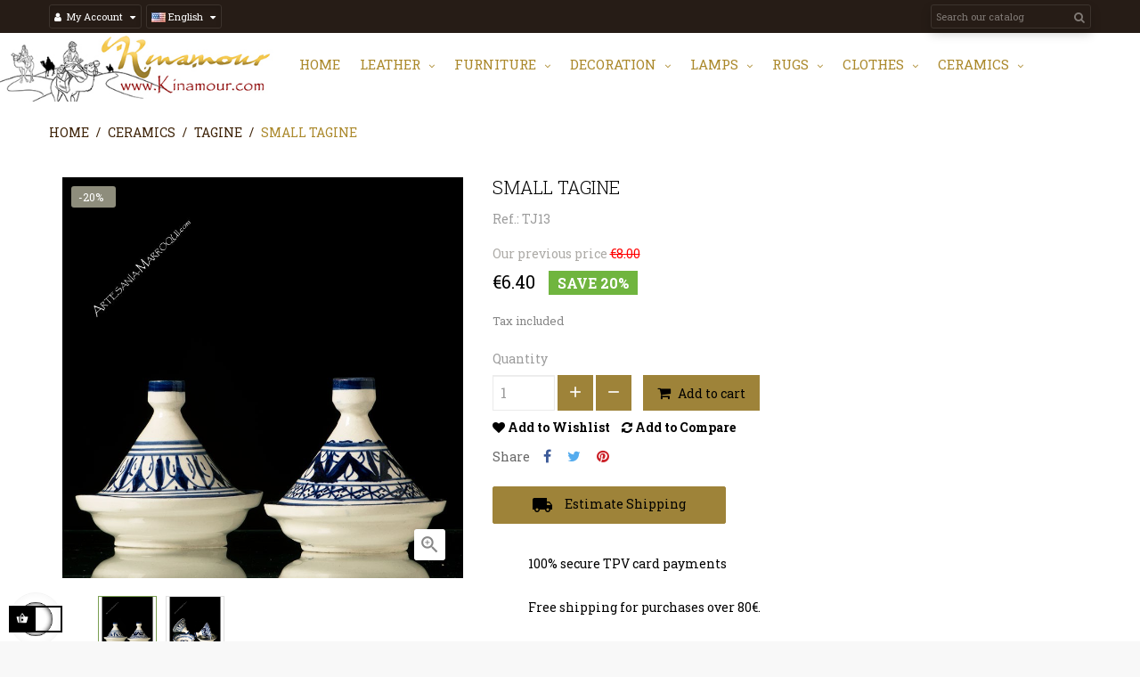

--- FILE ---
content_type: text/html; charset=utf-8
request_url: https://artesania-marroqui.com/en/tagine/6914-small-tagine.html
body_size: 17352
content:
<!doctype html>
<html lang="en"  class="default" >

  <head>
    
      
  <meta charset="utf-8">


  <meta http-equiv="x-ua-compatible" content="ie=edge">



  <link rel="canonical" href="https://artesania-marroqui.com/en/tagine/6914-small-tagine.html">

  <title>Small Tagine | kinamour.com</title>
  <meta name="description" content="Do you want to buy a mini tajine? We offer the  Tajine Mini for sale in our online store">
  <meta name="keywords" content="">
      
          <link rel="alternate" href="https://artesania-marroqui.com/es/tajines/6914-tajine-decorativo-pequeno.html" hreflang="es">
          <link rel="alternate" href="https://artesania-marroqui.com/en/tagine/6914-small-tagine.html" hreflang="en-US">
          <link rel="alternate" href="https://artesania-marroqui.com/fr/tajines/6914-tajine-decoratif-petit.html" hreflang="fr-FR">
      



  <meta name="viewport" content="width=device-width, initial-scale=1">



  <link rel="icon" type="image/vnd.microsoft.icon" href="https://artesania-marroqui.com/img/favicon.ico?1635420318">
  <link rel="shortcut icon" type="image/x-icon" href="https://artesania-marroqui.com/img/favicon.ico?1635420318">


  

    <link rel="stylesheet" href="https://artesania-marroqui.com/themes/leo_wine_store/assets/cache/theme-b5e9a6155.css" type="text/css" media="all">



    


  

  <script type="text/javascript">
        var LEO_COOKIE_THEME = "LEO_WINE_STORE_PANEL_CONFIG";
        var add_cart_error = "An error occurred while processing your request. Please try again";
        var buttoncompare_title_add = "Add to Compare";
        var buttoncompare_title_remove = "Remove from Compare";
        var buttonwishlist_title_add = "Add to Wishlist";
        var buttonwishlist_title_remove = "Remove from WishList";
        var comparator_max_item = 3;
        var compared_products = [];
        var enable_dropdown_defaultcart = 1;
        var enable_flycart_effect = 1;
        var enable_notification = 1;
        var error_l = "error l";
        var height_cart_item = "158";
        var isLogged = false;
        var leo_token = "377440e136c934839f5b74c8fa16a029";
        var lf_is_gen_rtl = false;
        var number_cartitem_display = 3;
        var prestashop = {"cart":{"products":[],"totals":{"total":{"type":"total","label":"Total","amount":0,"value":"\u20ac0.00"},"total_including_tax":{"type":"total","label":"Total (tax incl.)","amount":0,"value":"\u20ac0.00"},"total_excluding_tax":{"type":"total","label":"Total (tax excl.)","amount":0,"value":"\u20ac0.00"}},"subtotals":{"products":{"type":"products","label":"Subtotal","amount":0,"value":"\u20ac0.00"},"discounts":null,"shipping":{"type":"shipping","label":"Shipping","amount":0,"value":""},"tax":null},"products_count":0,"summary_string":"0 items","vouchers":{"allowed":1,"added":[]},"discounts":[{"id_cart_rule":"1","id_customer":"0","date_from":"2021-04-14 12:00:00","date_to":"2090-05-14 12:00:00","description":"Portes gratis para pen\u00ednsula y Portugal en pedidos superiores al 80\u20ac","quantity":"98799","quantity_per_user":"1000","priority":"1","partial_use":"1","code":"","minimum_amount":"80.000000","minimum_amount_tax":"1","minimum_amount_currency":"1","minimum_amount_shipping":"0","country_restriction":"1","carrier_restriction":"0","group_restriction":"0","cart_rule_restriction":"1","product_restriction":"0","shop_restriction":"0","free_shipping":"1","reduction_percent":"0.00","reduction_amount":"0.000000","reduction_tax":"0","reduction_currency":"1","reduction_product":"0","reduction_exclude_special":"0","gift_product":"0","gift_product_attribute":"0","highlight":"1","active":"1","date_add":"2021-04-14 12:09:44","date_upd":"2026-01-21 16:18:03","id_lang":"2","name":"Portes gratis","quantity_for_user":993}],"minimalPurchase":0,"minimalPurchaseRequired":""},"currency":{"name":"Euro","iso_code":"EUR","iso_code_num":"978","sign":"\u20ac"},"customer":{"lastname":null,"firstname":null,"email":null,"birthday":null,"newsletter":null,"newsletter_date_add":null,"optin":null,"website":null,"company":null,"siret":null,"ape":null,"is_logged":false,"gender":{"type":null,"name":null},"addresses":[]},"language":{"name":"English","iso_code":"en","locale":"en-US","language_code":"en-US","is_rtl":"0","date_format_lite":"Y-m-d","date_format_full":"Y-m-d H:i:s","id":2},"page":{"title":"","canonical":null,"meta":{"title":"Small Tagine | kinamour.com","description":"Do you want to buy a mini tajine? We offer the  Tajine Mini for sale in our online store","keywords":"","robots":"index"},"page_name":"product","body_classes":{"lang-en":true,"lang-rtl":false,"country-ES":true,"currency-EUR":true,"layout-full-width":true,"page-product":true,"tax-display-enabled":true,"product-id-6914":true,"product-Small Tagine":true,"product-id-category-956":true,"product-id-manufacturer-3":true,"product-id-supplier-0":true,"product-available-for-order":true},"admin_notifications":[]},"shop":{"name":"Kinamour","logo":"https:\/\/artesania-marroqui.com\/img\/dinan-logo-1598429907.jpg","stores_icon":"https:\/\/artesania-marroqui.com\/img\/logo_stores.png","favicon":"https:\/\/artesania-marroqui.com\/img\/favicon.ico"},"urls":{"base_url":"https:\/\/artesania-marroqui.com\/","current_url":"https:\/\/artesania-marroqui.com\/en\/tagine\/6914-small-tagine.html","shop_domain_url":"https:\/\/artesania-marroqui.com","img_ps_url":"https:\/\/artesania-marroqui.com\/img\/","img_cat_url":"https:\/\/artesania-marroqui.com\/img\/c\/","img_lang_url":"https:\/\/artesania-marroqui.com\/img\/l\/","img_prod_url":"https:\/\/artesania-marroqui.com\/img\/p\/","img_manu_url":"https:\/\/artesania-marroqui.com\/img\/m\/","img_sup_url":"https:\/\/artesania-marroqui.com\/img\/su\/","img_ship_url":"https:\/\/artesania-marroqui.com\/img\/s\/","img_store_url":"https:\/\/artesania-marroqui.com\/img\/st\/","img_col_url":"https:\/\/artesania-marroqui.com\/img\/co\/","img_url":"https:\/\/artesania-marroqui.com\/themes\/leo_wine_store\/assets\/img\/","css_url":"https:\/\/artesania-marroqui.com\/themes\/leo_wine_store\/assets\/css\/","js_url":"https:\/\/artesania-marroqui.com\/themes\/leo_wine_store\/assets\/js\/","pic_url":"https:\/\/artesania-marroqui.com\/upload\/","pages":{"address":"https:\/\/artesania-marroqui.com\/en\/direccion","addresses":"https:\/\/artesania-marroqui.com\/en\/direcciones","authentication":"https:\/\/artesania-marroqui.com\/en\/iniciar-sesion","cart":"https:\/\/artesania-marroqui.com\/en\/carrito","category":"https:\/\/artesania-marroqui.com\/en\/index.php?controller=category","cms":"https:\/\/artesania-marroqui.com\/en\/index.php?controller=cms","contact":"https:\/\/artesania-marroqui.com\/en\/contactenos","discount":"https:\/\/artesania-marroqui.com\/en\/descuento","guest_tracking":"https:\/\/artesania-marroqui.com\/en\/seguimiento-pedido-invitado","history":"https:\/\/artesania-marroqui.com\/en\/historial-compra","identity":"https:\/\/artesania-marroqui.com\/en\/datos-personales","index":"https:\/\/artesania-marroqui.com\/en\/","my_account":"https:\/\/artesania-marroqui.com\/en\/mi-cuenta","order_confirmation":"https:\/\/artesania-marroqui.com\/en\/confirmacion-pedido","order_detail":"https:\/\/artesania-marroqui.com\/en\/index.php?controller=order-detail","order_follow":"https:\/\/artesania-marroqui.com\/en\/seguimiento-pedido","order":"https:\/\/artesania-marroqui.com\/en\/pedido","order_return":"https:\/\/artesania-marroqui.com\/en\/index.php?controller=order-return","order_slip":"https:\/\/artesania-marroqui.com\/en\/facturas-abono","pagenotfound":"https:\/\/artesania-marroqui.com\/en\/pagina-no-encontrada","password":"https:\/\/artesania-marroqui.com\/en\/recuperar-contrase\u00f1a","pdf_invoice":"https:\/\/artesania-marroqui.com\/en\/index.php?controller=pdf-invoice","pdf_order_return":"https:\/\/artesania-marroqui.com\/en\/index.php?controller=pdf-order-return","pdf_order_slip":"https:\/\/artesania-marroqui.com\/en\/index.php?controller=pdf-order-slip","prices_drop":"https:\/\/artesania-marroqui.com\/en\/productos-rebajados","product":"https:\/\/artesania-marroqui.com\/en\/index.php?controller=product","search":"https:\/\/artesania-marroqui.com\/en\/busqueda","sitemap":"https:\/\/artesania-marroqui.com\/en\/mapa del sitio","stores":"https:\/\/artesania-marroqui.com\/en\/tiendas","supplier":"https:\/\/artesania-marroqui.com\/en\/proveedor","register":"https:\/\/artesania-marroqui.com\/en\/iniciar-sesion?create_account=1","order_login":"https:\/\/artesania-marroqui.com\/en\/pedido?login=1"},"alternative_langs":{"es":"https:\/\/artesania-marroqui.com\/es\/tajines\/6914-tajine-decorativo-pequeno.html","en-US":"https:\/\/artesania-marroqui.com\/en\/tagine\/6914-small-tagine.html","fr-FR":"https:\/\/artesania-marroqui.com\/fr\/tajines\/6914-tajine-decoratif-petit.html"},"theme_assets":"\/themes\/leo_wine_store\/assets\/","actions":{"logout":"https:\/\/artesania-marroqui.com\/en\/?mylogout="},"no_picture_image":{"bySize":{"small_default":{"url":"https:\/\/artesania-marroqui.com\/img\/p\/en-default-small_default.jpg","width":85,"height":120},"cart_default":{"url":"https:\/\/artesania-marroqui.com\/img\/p\/en-default-cart_default.jpg","width":100,"height":141},"medium_default":{"url":"https:\/\/artesania-marroqui.com\/img\/p\/en-default-medium_default.jpg","width":450,"height":400},"home_default":{"url":"https:\/\/artesania-marroqui.com\/img\/p\/en-default-home_default.jpg","width":450,"height":400},"large_default":{"url":"https:\/\/artesania-marroqui.com\/img\/p\/en-default-large_default.jpg","width":800,"height":800}},"small":{"url":"https:\/\/artesania-marroqui.com\/img\/p\/en-default-small_default.jpg","width":85,"height":120},"medium":{"url":"https:\/\/artesania-marroqui.com\/img\/p\/en-default-medium_default.jpg","width":450,"height":400},"large":{"url":"https:\/\/artesania-marroqui.com\/img\/p\/en-default-large_default.jpg","width":800,"height":800},"legend":""}},"configuration":{"display_taxes_label":true,"display_prices_tax_incl":true,"is_catalog":false,"show_prices":true,"opt_in":{"partner":true},"quantity_discount":{"type":"discount","label":"Unit discount"},"voucher_enabled":1,"return_enabled":0},"field_required":[],"breadcrumb":{"links":[{"title":"Home","url":"https:\/\/artesania-marroqui.com\/en\/"},{"title":"Ceramics","url":"https:\/\/artesania-marroqui.com\/en\/527-ceramics"},{"title":"Tagine","url":"https:\/\/artesania-marroqui.com\/en\/956-tagine"},{"title":"Small Tagine","url":"https:\/\/artesania-marroqui.com\/en\/tagine\/6914-small-tagine.html"}],"count":4},"link":{"protocol_link":"https:\/\/","protocol_content":"https:\/\/"},"time":1769204503,"static_token":"377440e136c934839f5b74c8fa16a029","token":"b2975c44327d71d5aa604ebb32490ee6","debug":false};
        var prestashopFacebookAjaxController = "https:\/\/artesania-marroqui.com\/en\/module\/ps_facebook\/Ajax";
        var productcompare_add = "The product has been added to list compare";
        var productcompare_add_error = "An error occurred while adding. Please try again";
        var productcompare_max_item = "You cannot add more than 3 product(s) to the product comparison";
        var productcompare_remove = "The product was successfully removed from list compare";
        var productcompare_remove_error = "An error occurred while removing. Please try again";
        var productcompare_url = "https:\/\/artesania-marroqui.com\/en\/module\/leofeature\/productscompare";
        var productcompare_viewlistcompare = "View list compare";
        var psemailsubscription_subscription = "https:\/\/artesania-marroqui.com\/en\/module\/ps_emailsubscription\/subscription";
        var psr_icon_color = "#AB892C";
        var response_text_l = "response text";
        var shipping_load_state_province = "https:\/\/artesania-marroqui.com\/en\/shipping-calculating?ajax=1&action=LoadStates";
        var shipping_rete_calculate = "https:\/\/artesania-marroqui.com\/en\/shipping-calculating?ajax=1&action=CalculateShipping";
        var show_popup = 0;
        var status_code_l = "status code";
        var type_dropdown_defaultcart = "dropdown";
        var type_flycart_effect = "fade";
        var url_leoproductattribute = "https:\/\/artesania-marroqui.com\/en\/module\/leofeature\/LeoProductAttribute";
        var width_cart_item = "270";
        var wishlist_add = "The product was successfully added to your wishlist";
        var wishlist_cancel_txt = "Cancel";
        var wishlist_confirm_del_txt = "Delete selected item?";
        var wishlist_del_default_txt = "Cannot delete default wishlist";
        var wishlist_email_txt = "Email";
        var wishlist_loggin_required = "You must be logged in to manage your wishlist";
        var wishlist_ok_txt = "Ok";
        var wishlist_quantity_required = "You must enter a quantity";
        var wishlist_remove = "The product was successfully removed from your wishlist";
        var wishlist_reset_txt = "Reset";
        var wishlist_send_txt = "Send";
        var wishlist_send_wishlist_txt = "Send wishlist";
        var wishlist_url = "https:\/\/artesania-marroqui.com\/en\/module\/leofeature\/mywishlist";
        var wishlist_viewwishlist = "View your wishlist";
      </script>
<script type="text/javascript">
	var choosefile_text = "Choose file";
	var turnoff_popup_text = "Do not show this popup again";

	var size_item_quickview = 112;
	var style_scroll_quickview = 'vertical';
	
	var size_item_page = 112;
	var style_scroll_page = 'vertical';
	
	var size_item_quickview_attr = 85;	
	var style_scroll_quickview_attr = 'vertical';
	
	var size_item_popup = 150;
	var style_scroll_popup = 'vertical';
</script>


  <script async src="https://www.googletagmanager.com/gtag/js?id=G-V1JPZ24ZEG"></script>
<script>
  window.dataLayer = window.dataLayer || [];
  function gtag(){dataLayer.push(arguments);}
  gtag('js', new Date());
  gtag(
    'config',
    'G-V1JPZ24ZEG',
    {
      'debug_mode':false
                      }
  );
</script>

                <!-- Global site tag (gtag.js) - Google Analytics -->
<script src="https://www.googletagmanager.com/gtag/js?id=G-V1JPZ24ZEG" type="text/javascript"></script><script type="text/javascript"><!--//--><![CDATA[//><!--
window.dataLayer = window.dataLayer || [];
  function gtag(){dataLayer.push(arguments);}
  gtag('js', new Date());

  gtag('config', 'G-V1JPZ24ZEG');
gtag('config', 'AW-10809799824');
//--><!]]></script><!-- Google Tag Manager --><script type="text/javascript"><!--//--><![CDATA[//><!--
(function(w,d,s,l,i){w[l]=w[l]||[];w[l].push({'gtm.start':
new Date().getTime(),event:'gtm.js'});var f=d.getElementsByTagName(s)[0],
j=d.createElement(s),dl=l!='dataLayer'?'&l='+l:'';j.async=true;j.src=
'https://www.googletagmanager.com/gtm.js?id='+i+dl;f.parentNode.insertBefore(j,f);
})(window,document,'script','dataLayer','GTM-TP2L7SQ');
//--><!]]></script><!-- End Google Tag Manager -->
    <script type="text/javascript">
	
	var FancyboxI18nClose = "Close";
	var FancyboxI18nNext = "Next";
	var FancyboxI18nPrev = "Previous";
	var current_link = "http://artesania-marroqui.com/en/";		
	var currentURL = window.location;
	currentURL = String(currentURL);
	currentURL = currentURL.replace("https://","").replace("http://","").replace("www.","").replace( /#\w*/, "" );
	current_link = current_link.replace("https://","").replace("http://","").replace("www.","");
	var text_warning_select_txt = "Please select One to remove?";
	var text_confirm_remove_txt = "Are you sure to remove footer row?";
	var close_bt_txt = "Close";
	var list_menu = [];
	var list_menu_tmp = {};
	var list_tab = [];
	var isHomeMenu = 0;
	
</script><script type="text/javascript">
	//Common vars
    var apc_link = "https://artesania-marroqui.com/en/module/advancedpopupcreator/popup";
    var apc_token = "377440e136c934839f5b74c8fa16a029";
    var apc_product = "6914";
    var apc_category = "0";
    var apc_supplier = "0";
    var apc_manufacturer = "0";
    var apc_cms = "";
    var apc_controller = "product";
</script>
<!-- @file modules\appagebuilder\views\templates\hook\header -->

<script>
	/**
	 * List functions will run when document.ready()
	 */
	var ap_list_functions = [];
	/**
	 * List functions will run when window.load()
	 */
	var ap_list_functions_loaded = [];

	/**
	 * List functions will run when document.ready() for theme
	 */

	var products_list_functions = [];
</script>


<script type='text/javascript'>
	var leoOption = {
		category_qty:1,
		product_list_image:0,
		product_one_img:1,
		productCdown: 1,
		productColor: 0,
		homeWidth: 450,
		homeheight: 400,
	}

	ap_list_functions.push(function(){
		if (typeof $.LeoCustomAjax !== "undefined" && $.isFunction($.LeoCustomAjax)) {
			var leoCustomAjax = new $.LeoCustomAjax();
			leoCustomAjax.processAjax();
		}
	});
</script>

			<script type="text/javascript">
				(window.gaDevIds=window.gaDevIds||[]).push('d6YPbH');
				(function(i,s,o,g,r,a,m){i['GoogleAnalyticsObject']=r;i[r]=i[r]||function(){
				(i[r].q=i[r].q||[]).push(arguments)},i[r].l=1*new Date();a=s.createElement(o),
				m=s.getElementsByTagName(o)[0];a.async=1;a.src=g;m.parentNode.insertBefore(a,m)
				})(window,document,'script','//www.google-analytics.com/analytics.js','ga');
				ga('create', 'G-V1JPZ24ZEG', 'auto');
				ga('require', 'ec');</script>


    
  <meta property="og:type" content="product">
  <meta property="og:url" content="https://artesania-marroqui.com/en/tagine/6914-small-tagine.html">
  <meta property="og:title" content="Small Tagine | kinamour.com">
  <meta property="og:site_name" content="Kinamour">
  <meta property="og:description" content="Do you want to buy a mini tajine? We offer the  Tajine Mini for sale in our online store">
  <meta property="og:image" content="https://artesania-marroqui.com/10023-large_default/small-tagine.jpg">
      <meta property="product:pretax_price:amount" content="6.4">
    <meta property="product:pretax_price:currency" content="EUR">
    <meta property="product:price:amount" content="6.4">
    <meta property="product:price:currency" content="EUR">
      <meta property="product:weight:value" content="0.500000">
  <meta property="product:weight:units" content="kg">
   
  </head>

  <body id="product" class="lang-en country-es currency-eur layout-full-width page-product tax-display-enabled product-id-6914 product-small-tagine product-id-category-956 product-id-manufacturer-3 product-id-supplier-0 product-available-for-order fullwidth has-breadcrumb">

    
      
    

    <main id="page">
      
              
      <header id="header">
        <div class="header-container">
          
            
  <div class="header-banner">
          <div class="container">
              <div class="inner"></div>
          </div>
        </div>



  <nav class="header-nav">
    <div class="topnav">
              <div class="inner"></div>
          </div>
    <div class="bottomnav">
              <div class="inner"><!-- @file modules\appagebuilder\views\templates\hook\ApRow -->
<div class="wrapper"
>

<div class="container">
    <div        class="row box-top-header ApRow  has-bg bg-boxed"
                            style="background: no-repeat;"        data-bg_data=" no-repeat"        >
                                            <!-- @file modules\appagebuilder\views\templates\hook\ApColumn -->
<div    class="col-xl-8 col-lg-9 col-md-9 col-sm-9 col-xs-7 col-sp-9 left-top-header ApColumn "
	    >
                    <!-- @file modules\appagebuilder\views\templates\hook\ApModule -->
<div class="userinfo-selector links dropdown js-dropdown popup-over ">
  <a href="javascript:void(0)" data-toggle="dropdown" class="popup-title" title="Account">
    <i class="icon fa fa-user"></i>
    <span class="text-title">My account</span>
    <i class="icon-arrow-down fa fa-sort-down"></i>
 </a>
  <ul class="popup-content dropdown-menu user-info">
          <li>
        <a
          class="signin dropdown-item"
          href="https://artesania-marroqui.com/en/mi-cuenta"
          title="Log in to your customer account"
          rel="nofollow"
        >
          <span>Sign in</span>
        </a>
      </li>
        <li>
      <a
        class="myacount dropdown-item"
        href="https://artesania-marroqui.com/en/mi-cuenta"
        title="My account"
        rel="nofollow"
      >
        <span>My account</span>
      </a>
    </li>
        	<li>
        <a
          class="ap-btn-wishlist dropdown-item"
          href="//artesania-marroqui.com/en/module/leofeature/mywishlist"
          title="Wishlist"
          rel="nofollow"
        >
          <span>Wishlist</span>
    		  <span class="ap-total-wishlist ap-total"></span>
        </a>
      </li>
              <li>
        <a
          class="ap-btn-compare dropdown-item"
          href="//artesania-marroqui.com/en/module/leofeature/productscompare"
          title="Compare"
          rel="nofollow"
        >
          <span>Compare</span>
    		  <span class="ap-total-compare ap-total"></span>
        </a>
      </li>
        <li>
      <a
        class="checkout dropdown-item"
        href="//artesania-marroqui.com/en/carrito?action=show"
        title="Checkout"
        rel="nofollow"
      >
        <span>Checkout</span>
      </a>
    </li>
  </ul>
</div><!-- @file modules\appagebuilder\views\templates\hook\ApModule -->
<!-- @file modules\appagebuilder\views\templates\hook\ApModule -->
<div class="language-selector-wrapper dropdown js-dropdown popup-over" id="language-selector-label">
  <a class="popup-title" href="javascript:void(0)" data-toggle="dropdown" title="Language" aria-label="Language dropdown">
    <span class="hidden-xs-up">Language:</span>
    <span>
                                      <img src="https://artesania-marroqui.com/img/l/2.jpg" alt="en" width="16" height="11" />
                                </span>
    <span class="hidden-sp">English</span>
    <i class="icon-arrow-down fa fa-sort-down"></i>
  </a>
  <ul class="dropdown-menu popup-content link language-selector" aria-labelledby="language-selector-label">
              <li >
          <a href="#" class="dropdown-item" data-iso-code="es">
            <img src="https://artesania-marroqui.com/img/l/1.jpg" alt="es" width="16" height="11" />Español
          </a>
        </li>
              <li  class="current" >
          <a href="#" class="dropdown-item" data-iso-code="en">
            <img src="https://artesania-marroqui.com/img/l/2.jpg" alt="en" width="16" height="11" />English
          </a>
        </li>
              <li >
          <a href="#" class="dropdown-item" data-iso-code="fr">
            <img src="https://artesania-marroqui.com/img/l/3.jpg" alt="fr" width="16" height="11" />Français
          </a>
        </li>
        </ul>
</div>

<script>
  document.addEventListener('DOMContentLoaded', function() {
    const currentUrl = window.location.href;
    const languageLinks = document.querySelectorAll('.language-selector a');

    function updateUrl(url, langCode) {
      const urlParts = url.split('/');
      if (urlParts[3].match(/^(es|fr|en)$/)) {
        urlParts[3] = langCode;
      } else {
        urlParts.splice(3, 0, langCode);
      }
      return urlParts.join('/');
    }

    languageLinks.forEach(link => {
      const langCode = link.getAttribute('data-iso-code');
      const newUrl = updateUrl(currentUrl, langCode);
      link.setAttribute('href', newUrl);
    });
  });
</script>

<!-- @file modules\appagebuilder\views\templates\hook\ApModule -->

    </div><!-- @file modules\appagebuilder\views\templates\hook\ApColumn -->
<div    class="col-xl-4 col-lg-3 col-md-3 col-sm-3 col-xs-5 col-sp-3 right-top-header ApColumn "
	    >
                    <!-- @file modules\appagebuilder\views\templates\hook\ApModule -->
<!-- Block search module TOP -->
<div id="search_widget" class="search-widget js-dropdown popup-over" data-search-controller-url="//artesania-marroqui.com/en/busqueda">
	<a href="javascript:void(0)" data-toggle="dropdown" class="float-xs-right hidden-lg-up popup-title">
	    <i class="fa fa-search search"></i>
	</a>
	<form method="get" action="//artesania-marroqui.com/en/busqueda" class="popup-content dropdown-menu">
		<input type="hidden" name="controller" value="search">
		<input type="text" name="s" value="" placeholder="Search our catalog" aria-label="Search">
		<button type="submit">
			<i class="fa fa-search search"></i>
		</button>
	</form>
</div>
<!-- /Block search module TOP -->

    </div>            </div>
</div>
</div>
    </div>
          </div>
  </nav>



  <div class="header-top">
          <div class="inner"><!-- @file modules\appagebuilder\views\templates\hook\ApRow -->
    <div id="form_4069186649052315"        class="row ApRow  has-bg bg-fullwidth"
                            style=""        data-bg_data=" no-repeat"        >
                                            <!-- @file modules\appagebuilder\views\templates\hook\ApColumn -->
<div    class="col-xl-3 col-lg-2-4 col-md-12 col-sm-12 col-xs-12 col-sp-12 left-bottom-header ApColumn "
	    >
                    <!-- @file modules\appagebuilder\views\templates\hook\ApImage -->
<div id="image-form_7176764157405917" class="block ApImage">
	
                            <a href="https://artesania-marroqui.com" >
                <img src="/themes/leo_wine_store/assets/img/modules/appagebuilder/images/kinamour.jpg" class="img-fluid "
                                    title=""
            alt="Artesania Marroqui"
	    style=" width:100%; 
			height:auto" />

                </a>
            	        </div>

    </div><!-- @file modules\appagebuilder\views\templates\hook\ApColumn -->
<div    class="col-xl-9 col-lg-9-6 col-md-12 col-sm-12 col-xs-12 col-sp-12 right-bottom-header ApColumn "
	    >
                    <!-- @file modules\appagebuilder\views\templates\hook\ApSlideShow -->
<div id="memgamenu-form_9208754641351408" class="ApMegamenu">
			    
                <nav data-megamenu-id="9208754641351408" class="leo-megamenu cavas_menu navbar navbar-default enable-canvas " role="navigation">
                            <!-- Brand and toggle get grouped for better mobile display -->
                            <div class="navbar-header">
                                    <button type="button" class="navbar-toggler hidden-lg-up" data-toggle="collapse" data-target=".megamenu-off-canvas-9208754641351408">
                                            <span class="sr-only">Toggle navigation</span>
                                            &#9776;
                                            <!--
                                            <span class="icon-bar"></span>
                                            <span class="icon-bar"></span>
                                            <span class="icon-bar"></span>
                                            -->
                                    </button>
                            </div>
                            <!-- Collect the nav links, forms, and other content for toggling -->
                                                        <div class="leo-top-menu collapse navbar-toggleable-md megamenu-off-canvas megamenu-off-canvas-9208754641351408"><ul class="nav navbar-nav megamenu horizontal">    <li data-menu-type="controller" class="nav-item  " >
        <a class="nav-link has-category" href="https://artesania-marroqui.com/en/" target="_self">
                            
                            <span class="menu-title">Home</span>
                                                        </a>
    </li>
<li data-menu-type="category" class="nav-item parent dropdown  aligned-fullwidth " >
    <a class="nav-link dropdown-toggle has-category" data-toggle="dropdown" href="https://artesania-marroqui.com/en/512-leather" target="_top">
                    
                    <span class="menu-title">Leather</span>
                                	
	    </a>
    <b class="caret"></b>
        <div class="dropdown-menu level1"  >
        <div class="dropdown-menu-inner">
            <div class="row">
                <div class="col-sm-12 mega-col" data-colwidth="12" data-type="menu" >
                    <div class="inner">
                        <ul>
                                                            <li data-menu-type="category" class="nav-item   mega-group" >
            <a class="nav-link" href="https://artesania-marroqui.com/en/569-leather-backpacks" target="_self">
            
                            <span class="menu-title">Leather Backpacks</span>
                                    
                    </a>

    </li>
            
                                                            <li data-menu-type="category" class="nav-item   mega-group" >
            <a class="nav-link" href="https://artesania-marroqui.com/en/533-leather-bags" target="_self">
            
                            <span class="menu-title">Leather bags</span>
                                    
                    </a>

    </li>
            
                                                            <li data-menu-type="category" class="nav-item   mega-group" >
            <a class="nav-link" href="https://artesania-marroqui.com/en/571-travel-bags" target="_self">
            
                            <span class="menu-title">Travel Bags</span>
                                    
                    </a>

    </li>
            
                                                            <li data-menu-type="category" class="nav-item   mega-group" >
            <a class="nav-link" href="https://artesania-marroqui.com/en/517-bean-bags" target="_self">
            
                            <span class="menu-title">Bean bags</span>
                                    
                    </a>

    </li>
            
                                                            <li data-menu-type="category" class="nav-item   mega-group" >
            <a class="nav-link" href="https://artesania-marroqui.com/en/572-leather-bum-bags" target="_self">
            
                            <span class="menu-title">Leather Bum Bags</span>
                                    
                    </a>

    </li>
            
                                                            <li data-menu-type="category" class="nav-item   mega-group" >
            <a class="nav-link" href="https://artesania-marroqui.com/en/1012-footwear" target="_self">
            
                            <span class="menu-title">Footwear</span>
                                    
                    </a>

    </li>
            
                                                            <li data-menu-type="category" class="nav-item   mega-group" >
            <a class="nav-link" href="https://artesania-marroqui.com/en/573-leather-belts-made-in-morocco" target="_self">
            
                            <span class="menu-title">Leather Belts Made in Morocco</span>
                                    
                    </a>

    </li>
            
                                                            <li data-menu-type="category" class="nav-item   mega-group" >
            <a class="nav-link" href="https://artesania-marroqui.com/en/976-leather-wallets" target="_self">
            
                            <span class="menu-title">Leather wallets</span>
                                    
                    </a>

    </li>
            
                                                            <li data-menu-type="category" class="nav-item   mega-group" >
            <a class="nav-link" href="https://artesania-marroqui.com/en/913-leather-bracelets" target="_self">
            
                            <span class="menu-title">Leather Bracelets</span>
                                    
                    </a>

    </li>
            
                                                    </ul>
                    </div>
                </div>
            </div>
        </div>
    </div>

</li>
<li data-menu-type="category" class="nav-item parent dropdown icon-new aligned-fullwidth " >
    <a class="nav-link dropdown-toggle has-category" data-toggle="dropdown" href="https://artesania-marroqui.com/en/518-furniture" target="_self">
                    
                    <span class="menu-title">Furniture</span>
                                	
	    </a>
    <b class="caret"></b>
        <div class="dropdown-menu level1"  >
        <div class="dropdown-menu-inner">
            <div class="row">
                <div class="col-sm-12 mega-col" data-colwidth="12" data-type="menu" >
                    <div class="inner">
                        <ul>
                                                            <li data-menu-type="category" class="nav-item   " >
            <a class="nav-link" href="https://artesania-marroqui.com/en/767-cabinet-and-sideboards" target="_self">
            
                            <span class="menu-title">Cabinet and Sideboards</span>
                                    
                    </a>

    </li>
            
                                                            <li data-menu-type="category" class="nav-item   " >
            <a class="nav-link" href="https://artesania-marroqui.com/en/567-tea-tables" target="_self">
            
                            <span class="menu-title">Tea tables</span>
                                    
                    </a>

    </li>
            
                                                            <li data-menu-type="category" class="nav-item   " >
            <a class="nav-link" href="https://artesania-marroqui.com/en/543-stools" target="_self">
            
                            <span class="menu-title">Stool</span>
                                    
                    </a>

    </li>
            
                                                            <li data-menu-type="category" class="nav-item   " >
            <a class="nav-link" href="https://artesania-marroqui.com/en/568-shelves" target="_self">
            
                            <span class="menu-title">Shelves</span>
                                    
                    </a>

    </li>
            
                                                            <li data-menu-type="category" class="nav-item   " >
            <a class="nav-link" href="https://artesania-marroqui.com/en/985-nightstand-chest-of-drawers" target="_self">
            
                            <span class="menu-title">Nightstand &amp; Chest of drawers</span>
                                    
                    </a>

    </li>
            
                                                            <li data-menu-type="category" class="nav-item   " >
            <a class="nav-link" href="https://artesania-marroqui.com/en/989-octagonal-and-round-moroccan-side-tables" target="_self">
            
                            <span class="menu-title">Octagonal and Round Moroccan side tables</span>
                                    
                    </a>

    </li>
            
                                                            <li data-menu-type="category" class="nav-item   " >
            <a class="nav-link" href="https://artesania-marroqui.com/en/988-square-and-rectangular-moroccan-side-tables" target="_self">
            
                            <span class="menu-title">Square and rectangular Moroccan side tables</span>
                                    
                    </a>

    </li>
            
                                                            <li data-menu-type="category" class="nav-item   " >
            <a class="nav-link" href="https://artesania-marroqui.com/en/1017-mosaic-tables" target="_self">
            
                            <span class="menu-title">Mosaic tables</span>
                                    
                    </a>

    </li>
            
                                                    </ul>
                    </div>
                </div>
            </div>
        </div>
    </div>

</li>
<li data-menu-type="category" class="nav-item parent dropdown  aligned-fullwidth " >
    <a class="nav-link dropdown-toggle has-category" data-toggle="dropdown" href="https://artesania-marroqui.com/en/526-decoration" target="_self">
                    
                    <span class="menu-title">Decoration</span>
                                	
	    </a>
    <b class="caret"></b>
        <div class="dropdown-menu level1"             style=&quot;width:500px;&quot;
     >
        <div class="dropdown-menu-inner">
            <div class="row">
                <div class="col-sm-12 mega-col" data-colwidth="12" data-type="menu" >
                    <div class="inner">
                        <ul>
                                                            <li data-menu-type="category" class="nav-item   " >
            <a class="nav-link" href="https://artesania-marroqui.com/en/553-arabic-mirrors" target="_self">
            
                            <span class="menu-title">Arabic Mirrors</span>
                                    
                    </a>

    </li>
            
                                                            <li data-menu-type="category" class="nav-item   " >
            <a class="nav-link" href="https://artesania-marroqui.com/en/999-cushions" target="_self">
            
                            <span class="menu-title">Cushions</span>
                                    
                    </a>

    </li>
            
                                                            <li data-menu-type="category" class="nav-item   " >
            <a class="nav-link" href="https://artesania-marroqui.com/en/1009-basketry" target="_self">
            
                            <span class="menu-title">Basketry</span>
                                    
                    </a>

    </li>
            
                                                            <li data-menu-type="category" class="nav-item   " >
            <a class="nav-link" href="https://artesania-marroqui.com/en/580-wrought-iron-coat-stand" target="_self">
            
                            <span class="menu-title">Wrought Iron Coat stand</span>
                                    
                    </a>

    </li>
            
                                                            <li data-menu-type="category" class="nav-item   " >
            <a class="nav-link" href="https://artesania-marroqui.com/en/516-thuja-wood-boxes" target="_self">
            
                            <span class="menu-title">Thuya Wood Boxes</span>
                                    
                    </a>

    </li>
            
                                                            <li data-menu-type="category" class="nav-item   " >
            <a class="nav-link" href="https://artesania-marroqui.com/en/1004-accessories" target="_self">
            
                            <span class="menu-title">Accessories</span>
                                    
                    </a>

    </li>
            
                                                            <li data-menu-type="category" class="nav-item   " >
            <a class="nav-link" href="https://artesania-marroqui.com/en/513-ashtrays" target="_self">
            
                            <span class="menu-title">Ashtrays</span>
                                    
                    </a>

    </li>
            
                                                            <li data-menu-type="category" class="nav-item   " >
            <a class="nav-link" href="https://artesania-marroqui.com/en/871-moroccan-tea-sets" target="_self">
            
                            <span class="menu-title">Moroccan Tea Sets</span>
                                    
                    </a>

    </li>
            
                                                            <li data-menu-type="category" class="nav-item   " >
            <a class="nav-link" href="https://artesania-marroqui.com/en/1011-bedspreads" target="_self">
            
                            <span class="menu-title">Bedspreads</span>
                                    
                    </a>

    </li>
            
                                                            <li data-menu-type="category" class="nav-item   " >
            <a class="nav-link" href="https://artesania-marroqui.com/en/1016-moroccan-sinks" target="_self">
            
                            <span class="menu-title">Duplicado de Arabic Mirrors</span>
                                    
                    </a>

    </li>
            
                                                    </ul>
                    </div>
                </div>
            </div>
        </div>
    </div>

</li>
<li data-menu-type="category" class="nav-item parent dropdown   " >
    <a class="nav-link dropdown-toggle has-category" data-toggle="dropdown" href="https://artesania-marroqui.com/en/515-lamps" target="_self">
                    
                    <span class="menu-title">Lamps</span>
                                	
	    </a>
    <b class="caret"></b>
        <div class="dropdown-menu level1"  >
        <div class="dropdown-menu-inner">
            <div class="row">
                <div class="col-sm-12 mega-col" data-colwidth="12" data-type="menu" >
                    <div class="inner">
                        <ul>
                                                            <li data-menu-type="category" class="nav-item   " >
            <a class="nav-link" href="https://artesania-marroqui.com/en/548-arabic-ceiling-lamps" target="_self">
            
                            <span class="menu-title">Arabic Iron Lamps</span>
                                    
                    </a>

    </li>
            
                                                            <li data-menu-type="category" class="nav-item   " >
            <a class="nav-link" href="https://artesania-marroqui.com/en/763-arabic-copper-lamps" target="_self">
            
                            <span class="menu-title">Arabic copper lamps</span>
                                    
                    </a>

    </li>
            
                                                            <li data-menu-type="category" class="nav-item   " >
            <a class="nav-link" href="https://artesania-marroqui.com/en/550-ceiling-lights" target="_self">
            
                            <span class="menu-title">Ceiling lights</span>
                                    
                    </a>

    </li>
            
                                                            <li data-menu-type="category" class="nav-item   " >
            <a class="nav-link" href="https://artesania-marroqui.com/en/511-wall-ceiling-lights" target="_self">
            
                            <span class="menu-title">Wall &amp; Ceiling Lights</span>
                                    
                    </a>

    </li>
            
                                                            <li data-menu-type="category" class="nav-item   " >
            <a class="nav-link" href="https://artesania-marroqui.com/en/566-large-arabic-lamps" target="_self">
            
                            <span class="menu-title">Large Arabic Lamps</span>
                                    
                    </a>

    </li>
            
                                                            <li data-menu-type="category" class="nav-item   " >
            <a class="nav-link" href="https://artesania-marroqui.com/en/521-lanterns" target="_self">
            
                            <span class="menu-title">Lanterns</span>
                                    
                    </a>

    </li>
            
                                                            <li data-menu-type="category" class="nav-item   " >
            <a class="nav-link" href="https://artesania-marroqui.com/en/576-iron-lanterns-or-menaras" target="_self">
            
                            <span class="menu-title">Menaras</span>
                                    
                    </a>

    </li>
            
                                                            <li data-menu-type="category" class="nav-item   " >
            <a class="nav-link" href="https://artesania-marroqui.com/en/536-henna-lamps" target="_self">
            
                            <span class="menu-title">Henna lamps</span>
                                    
                    </a>

    </li>
            
                                                            <li data-menu-type="category" class="nav-item   " >
            <a class="nav-link" href="https://artesania-marroqui.com/en/542-bedside-lamp" target="_self">
            
                            <span class="menu-title">Bedside lamp</span>
                                    
                    </a>

    </li>
            
                                                            <li data-menu-type="category" class="nav-item   " >
            <a class="nav-link" href="https://artesania-marroqui.com/en/1006-basketry-lamps" target="_self">
            
                            <span class="menu-title">Basketry lamps</span>
                                    
                    </a>

    </li>
            
                                                            <li data-menu-type="category" class="nav-item   " >
            <a class="nav-link" href="https://artesania-marroqui.com/en/514-candle-holders" target="_self">
            
                            <span class="menu-title">Candle holders</span>
                                    
                    </a>

    </li>
            
                                                            <li data-menu-type="category" class="nav-item   " >
            <a class="nav-link" href="https://artesania-marroqui.com/en/761-accessories-and-brackets-for-lamps" target="_self">
            
                            <span class="menu-title">Accessories and brackets for Lamps</span>
                                    
                    </a>

    </li>
            
                                                    </ul>
                    </div>
                </div>
            </div>
        </div>
    </div>

</li>
<li data-menu-type="category" class="nav-item parent dropdown   " >
    <a class="nav-link dropdown-toggle has-category" data-toggle="dropdown" href="https://artesania-marroqui.com/en/524-rugs" target="_self">
                    
                    <span class="menu-title">Rugs</span>
                                	
	    </a>
    <b class="caret"></b>
        <div class="dropdown-menu level1"  >
        <div class="dropdown-menu-inner">
            <div class="row">
                <div class="col-sm-12 mega-col" data-colwidth="12" data-type="menu" >
                    <div class="inner">
                        <ul>
                                                            <li data-menu-type="category" class="nav-item   " >
            <a class="nav-link" href="https://artesania-marroqui.com/en/584-kelims" target="_self">
            
                            <span class="menu-title">Kilims</span>
                                    
                    </a>

    </li>
            
                                                            <li data-menu-type="category" class="nav-item   " >
            <a class="nav-link" href="https://artesania-marroqui.com/en/968-boucherouite-rugs" target="_self">
            
                            <span class="menu-title">Boucherouite Rugs</span>
                                    
                    </a>

    </li>
            
                                                            <li data-menu-type="category" class="nav-item   " >
            <a class="nav-link" href="https://artesania-marroqui.com/en/549-other-tribal-rugs-azilal" target="_self">
            
                            <span class="menu-title">Other tribal Rugs - Azilal</span>
                                    
                    </a>

    </li>
            
                                                    </ul>
                    </div>
                </div>
            </div>
        </div>
    </div>

</li>
<li data-menu-type="category" class="nav-item parent dropdown   " >
    <a class="nav-link dropdown-toggle has-category" data-toggle="dropdown" href="https://artesania-marroqui.com/en/523-lightweight-arabian-clothing" target="_self">
                    
                    <span class="menu-title">Clothes</span>
                                	
	    </a>
    <b class="caret"></b>
        <div class="dropdown-menu level1"  >
        <div class="dropdown-menu-inner">
            <div class="row">
                <div class="col-sm-12 mega-col" data-colwidth="12" data-type="menu" >
                    <div class="inner">
                        <ul>
                                                            <li data-menu-type="category" class="nav-item   " >
            <a class="nav-link" href="https://artesania-marroqui.com/en/570-women-s-lightweight-arabic-clothing" target="_self">
            
                            <span class="menu-title">Women&#039;s djellabas</span>
                                    
                    </a>

    </li>
            
                                                            <li data-menu-type="category" class="nav-item   " >
            <a class="nav-link" href="https://artesania-marroqui.com/en/564-men-s-lightweight-arabic-clothing" target="_self">
            
                            <span class="menu-title">Arabic Clothes for Men</span>
                                    
                    </a>

    </li>
            
                                                            <li data-menu-type="category" class="nav-item   " >
            <a class="nav-link" href="https://artesania-marroqui.com/en/1007-lightweight-arab-children-s-clothing" target="_self">
            
                            <span class="menu-title">Arab clothes for children</span>
                                    
                    </a>

    </li>
            
                                                    </ul>
                    </div>
                </div>
            </div>
        </div>
    </div>

</li>
<li data-menu-type="category" class="nav-item parent dropdown   " >
    <a class="nav-link dropdown-toggle has-category" data-toggle="dropdown" href="https://artesania-marroqui.com/en/527-ceramics" target="_self">
                    
                    <span class="menu-title">Ceramics</span>
                                	
	    </a>
    <b class="caret"></b>
        <div class="dropdown-menu level1"  >
        <div class="dropdown-menu-inner">
            <div class="row">
                <div class="col-sm-12 mega-col" data-colwidth="12" data-type="menu" >
                    <div class="inner">
                        <ul>
                                                            <li data-menu-type="category" class="nav-item   " >
            <a class="nav-link" href="https://artesania-marroqui.com/en/953-ceramics" target="_self">
            
                            <span class="menu-title">Household</span>
                                    
                    </a>

    </li>
            
                                                            <li data-menu-type="category" class="nav-item   " >
            <a class="nav-link" href="https://artesania-marroqui.com/en/956-tagine" target="_self">
            
                            <span class="menu-title">Tagine</span>
                                    
                    </a>

    </li>
            
                                                            <li data-menu-type="category" class="nav-item   " >
            <a class="nav-link" href="https://artesania-marroqui.com/en/1015-ceramic-tiles" target="_self">
            
                            <span class="menu-title">Ceramic Tiles</span>
                                    
                    </a>

    </li>
            
                                                    </ul>
                    </div>
                </div>
            </div>
        </div>
    </div>

</li>
</ul></div>
            </nav>
<script type="text/javascript">
	list_menu_tmp.id = '9208754641351408';
	list_menu_tmp.type = 'horizontal';
	list_menu_tmp.show_cavas =1;
	list_menu_tmp.list_tab = list_tab;
	list_menu.push(list_menu_tmp);
	list_menu_tmp = {};	
	list_tab = {};
</script>
    
	</div>

    </div>            </div>
    </div>
          </div>
  
          
        </div>
      </header>
      
        
<aside id="notifications">
  <div class="container">
    
    
    
      </div>
</aside>
      
      <section id="wrapper">
       
              <div class="container">
                
            <nav data-depth="4" class="breadcrumb">
  <ol itemscope itemtype="http://schema.org/BreadcrumbList">
    
                      
            <li itemprop="itemListElement" itemscope itemtype="http://schema.org/ListItem">
              <a itemprop="item" href="https://artesania-marroqui.com/en/">
                <span itemprop="name">Home</span>
              </a>
              <meta itemprop="position" content="1">
            </li>
          
                              
            <li itemprop="itemListElement" itemscope itemtype="http://schema.org/ListItem">
              <a itemprop="item" href="https://artesania-marroqui.com/en/527-ceramics">
                <span itemprop="name">Ceramics</span>
              </a>
              <meta itemprop="position" content="2">
            </li>
          
                              
            <li itemprop="itemListElement" itemscope itemtype="http://schema.org/ListItem">
              <a itemprop="item" href="https://artesania-marroqui.com/en/956-tagine">
                <span itemprop="name">Tagine</span>
              </a>
              <meta itemprop="position" content="3">
            </li>
          
                              
            <li itemprop="itemListElement" itemscope itemtype="http://schema.org/ListItem">
              <a itemprop="item" href="https://artesania-marroqui.com/en/tagine/6914-small-tagine.html">
                <span itemprop="name">Small Tagine</span>
              </a>
              <meta itemprop="position" content="4">
            </li>
          
                
  </ol>
</nav>
          
          <div class="row">
            

            
  <div id="content-wrapper" class="col-lg-12 col-xs-12">
    
      

      
<section id="main" class="product-detail  product-image-thumbs product-thumbs-bottom" itemscope itemtype="https://schema.org/Product">
  <meta itemprop="url" content="https://artesania-marroqui.com/en/tagine/6914-small-tagine.html"><div class="row"><div class="col-xl-5 col-lg-5 col-md-5 col-sm-12 col-xs-12 col-sp-12">


  <section class="page-content" id="content" data-templateview="bottom" data-numberimage="5" data-numberimage1200="5" data-numberimage992="4" data-numberimage768="3" data-numberimage576="3" data-numberimage480="2" data-numberimage360="2" data-templatemodal="1" data-templatezoomtype="out" data-zoomposition="right" data-zoomwindowwidth="400" data-zoomwindowheight="400">
    
      <div class="images-container">
        
                  
            <div class="product-cover">
              
                <ul class="product-flags">
                                      <li class="product-flag discount">-20%</li>
                                  </ul>
              
                              <img id="zoom_product" data-type-zoom="" class="js-qv-product-cover img-fluid" src="https://artesania-marroqui.com/10023-large_default/small-tagine.jpg" alt="" title="" itemprop="image">
                <div class="layer hidden-sm-down" data-toggle="modal" data-target="#product-modal">
                  <i class="material-icons zoom-in">&#xE8FF;</i>
                </div>
                          </div>
          

          
            <div id="thumb-gallery" class="product-thumb-images">
                                                <div class="thumb-container  active ">
                    <a href="javascript:void(0)" data-image="https://artesania-marroqui.com/10023-large_default/small-tagine.jpg" data-zoom-image="https://artesania-marroqui.com/10023-large_default/small-tagine.jpg"> 
                      <img
                        class="thumb js-thumb  selected "
                        data-image-medium-src="https://artesania-marroqui.com/10023-medium_default/small-tagine.jpg"
                        data-image-large-src="https://artesania-marroqui.com/10023-large_default/small-tagine.jpg"
                        src="https://artesania-marroqui.com/10023-home_default/small-tagine.jpg"
                        alt=""
                        title=""
                        itemprop="image"
                      >
                    </a>
                  </div>
                                  <div class="thumb-container ">
                    <a href="javascript:void(0)" data-image="https://artesania-marroqui.com/10024-large_default/small-tagine.jpg" data-zoom-image="https://artesania-marroqui.com/10024-large_default/small-tagine.jpg"> 
                      <img
                        class="thumb js-thumb "
                        data-image-medium-src="https://artesania-marroqui.com/10024-medium_default/small-tagine.jpg"
                        data-image-large-src="https://artesania-marroqui.com/10024-large_default/small-tagine.jpg"
                        src="https://artesania-marroqui.com/10024-home_default/small-tagine.jpg"
                        alt=""
                        title=""
                        itemprop="image"
                      >
                    </a>
                  </div>
                                          </div>
            
                          <div class="arrows-product-fake slick-arrows">
                <button class="slick-prev slick-arrow" aria-label="Previous" type="button" >Previous</button>
                <button class="slick-next slick-arrow" aria-label="Next" type="button">Next</button>
              </div>
                      
                
        
      </div>
    
  </section>



  <div class="modal fade js-product-images-modal leo-product-modal" id="product-modal" data-thumbnails=".product-images-6914">
  <div class="modal-dialog" role="document">
    <div class="modal-content">
      <div class="modal-body">
                <figure>
          <img class="js-modal-product-cover product-cover-modal"  src="https://artesania-marroqui.com/10023-large_default/small-tagine.jpg" alt="" title="" itemprop="image">
          <figcaption class="image-caption">
          
            <div id="product-description-short" itemprop="description"></div>
          
        </figcaption>
        </figure>
        <aside id="thumbnails" class="thumbnails product-images product-images-6914 text-sm-center">
          
                              <div class="thumb-container">
                  <img data-image-large-src="https://artesania-marroqui.com/10023-large_default/small-tagine.jpg" class="thumb img-fluid js-modal-thumb selected " src="https://artesania-marroqui.com/10023-medium_default/small-tagine.jpg" alt="" title="" width="450" itemprop="image">
                </div>
                              <div class="thumb-container">
                  <img data-image-large-src="https://artesania-marroqui.com/10024-large_default/small-tagine.jpg" class="thumb img-fluid js-modal-thumb" src="https://artesania-marroqui.com/10024-medium_default/small-tagine.jpg" alt="" title="" width="450" itemprop="image">
                </div>
                          
        </aside>
      </div>
    </div><!-- /.modal-content -->
  </div><!-- /.modal-dialog -->
</div><!-- /.modal -->

                            </div><div class="col-xl-7 col-lg-7 col-md-7 col-sm-12 col-xs-12 col-sp-12">

	
		<h1 class="h1 product-detail-name" itemprop="name">Small Tagine</h1>
	
Ref.: TJ13 

  <div id="product-description-short-6914" class="description-short" itemprop="description"></div>


	  <div class="product-prices">
    
              <div class="product-discount">
                          <span class="aeuc_before_label">
            Our previous price
        </span>
    
          <span class="regular-price">€8.00</span>
        </div>
          

    
      <div
        class="product-price h5 has-discount"
        itemprop="offers"
        itemscope
        itemtype="https://schema.org/Offer"
      >
        <link itemprop="availability" href="https://schema.org/InStock"/>
        <meta itemprop="priceCurrency" content="EUR">

        <div class="current-price">
          <span itemprop="price" content="6.4">€6.40</span>

                                    <span class="discount discount-percentage">Save 20%</span>
                              </div>

        
                  
      </div>
    

    
          

    
          

    
          

    

    <div class="tax-shipping-delivery-label">
              Tax included
                    
              
                        </div>
  </div>



<div class="product-actions">
  
    <form action="https://artesania-marroqui.com/en/carrito" method="post" id="add-to-cart-or-refresh">
      <input type="hidden" name="token" value="377440e136c934839f5b74c8fa16a029">
      <input type="hidden" name="id_product" value="6914" id="product_page_product_id">
      <input type="hidden" name="id_customization" value="0" id="product_customization_id">

      
        <div class="product-variants">
  </div>
      

      
              

      
        <section class="product-discounts">
  </section>
      

      
        <div class="product-add-to-cart">
      <span class="control-label">Quantity</span>
    
      <div class="product-quantity">
        <div class="qty">
          <input
            type="number"
            name="qty"
            id="quantity_wanted"
            value="1"
            class="input-group"
            min="1"
	    aria-label="Quantity"
          />
        </div>
        <div class="add">
          <button
            class="btn btn-primary add-to-cart"
            data-button-action="add-to-cart"
            type="submit"
                      >
            <i class="fa fa-shopping-cart"></i>
            Add to cart
          </button>
          
                      
        </div>
      </div>
      <div class="wishlist">
			<a class="leo-wishlist-button btn-product btn" href="#" data-id-wishlist="" data-id-product="6914" data-id-product-attribute="0" title="Add to Wishlist">
			<span class="leo-wishlist-bt-loading cssload-speeding-wheel"></span>
			<span class="leo-wishlist-bt-content">
				<span>
					<i class="icon-wishlist"></i>
					<b>Add to Wishlist</b>
				</span>
			</span>
		</a>
	</div>
      <div class="compare">
	<a class="leo-compare-button btn-product btn" href="#" data-id-product="6914" title="Add to Compare">
		<span class="leo-compare-bt-loading cssload-speeding-wheel"></span>
		<span class="leo-compare-bt-content">
			<span>
				<i class="icon-compare"></i>
				<b>Add to Compare</b>
			</span>
		</span>
	</a>
</div>
      
      <div class="clearfix"></div>
    

    
      <p class="product-minimal-quantity">
              </p>
    
  </div>
      

      
        <input class="product-refresh ps-hidden-by-js" name="refresh" type="submit" value="Refresh">
      
    </form>
  
</div>

	<div class="product-additional-info">
  

      <div class="social-sharing">
      <span>Share</span>
      <ul>
                  <li class="facebook icon-gray"><a href="https://www.facebook.com/sharer.php?u=https%3A%2F%2Fartesania-marroqui.com%2Fen%2Ftagine%2F6914-small-tagine.html" class="text-hide" title="Share" target="_blank">Share</a></li>
                  <li class="twitter icon-gray"><a href="https://twitter.com/intent/tweet?text=Small+Tagine https%3A%2F%2Fartesania-marroqui.com%2Fen%2Ftagine%2F6914-small-tagine.html" class="text-hide" title="Tweet" target="_blank">Tweet</a></li>
                  <li class="pinterest icon-gray"><a href="https://www.pinterest.com/pin/create/button/?media=https%3A%2F%2Fartesania-marroqui.com%2F10023%2Fsmall-tagine.jpg&amp;url=https%3A%2F%2Fartesania-marroqui.com%2Fen%2Ftagine%2F6914-small-tagine.html" class="text-hide" title="Pinterest" target="_blank">Pinterest</a></li>
              </ul>
    </div>
  
<script type="text/javascript">
    var carrier_name = "Carrier:";
    var delay_name = "Time:";
    var shipping_price = "Shipping price incl. tax:";
    var with_cart_item = "Shipping price with tax and cart items: ";
    var alert_message = "Empty trolley";
</script>
<div id="fmm-sc-wrapper" class="fmm-sc-wrapper" style="display:none">
    <div class="col-xs-12">
        <div class="input-group">
            <h1 class="text-center fmm-sc-heading">
                Shipping cost calculator
            </h1>
        </div>
    </div>
    <div class="container">
        <div class="col-sm-6">
            <p><strong class="dark">Enter the destination to estimate shipment</strong></p>
            <div class="form-group">
                <label><strong>Country</strong><span class="text-danger">*</span></label>                
                <select class="noUniform form-control form-control-select" name="id_sc_country" id="id_sc_country">
                                                                        <option value="24">Australia</option>
                                                    <option value="2">Austria</option>
                                                    <option value="49">Bahrain</option>
                                                    <option value="3">Belgium</option>
                                                    <option value="58">Brazil</option>
                                                    <option value="236">Bulgaria</option>
                                                    <option value="4">Canada</option>
                                                    <option value="68">Chile</option>
                                                    <option value="69">Colombia</option>
                                                    <option value="73">Costa Rica</option>
                                                    <option value="74">Croatia</option>
                                                    <option value="76">Cyprus</option>
                                                    <option value="16">Czech Republic</option>
                                                    <option value="20">Denmark</option>
                                                    <option value="86">Estonia</option>
                                                    <option value="7">Finland</option>
                                                    <option value="8">France</option>
                                                    <option value="1">Germany</option>
                                                    <option value="9">Greece</option>
                                                    <option value="22">HongKong</option>
                                                    <option value="143">Hungary</option>
                                                    <option value="109">Iceland</option>
                                                    <option value="111">Indonesia</option>
                                                    <option value="26">Ireland</option>
                                                    <option value="29">Israel</option>
                                                    <option value="10">Italy</option>
                                                    <option value="11">Japan</option>
                                                    <option value="122">Kuwait</option>
                                                    <option value="125">Latvia</option>
                                                    <option value="12">Luxemburg</option>
                                                    <option value="136">Malaysia</option>
                                                    <option value="145">Mexico</option>
                                                    <option value="148">Monaco</option>
                                                    <option value="155">Nauru</option>
                                                    <option value="13">Netherlands</option>
                                                    <option value="27">New Zealand</option>
                                                    <option value="23">Norway</option>
                                                    <option value="164">Oman</option>
                                                    <option value="168">Panama</option>
                                                    <option value="170">Paraguay</option>
                                                    <option value="171">Peru</option>
                                                    <option value="14">Poland</option>
                                                    <option value="15">Portugal</option>
                                                    <option value="174">Puerto Rico</option>
                                                    <option value="175">Qatar</option>
                                                    <option value="36">Romania</option>
                                                    <option value="186">San Marino</option>
                                                    <option value="188">Saudi Arabia</option>
                                                    <option value="25">Singapore</option>
                                                    <option value="37">Slovakia</option>
                                                    <option value="30">South Africa</option>
                                                    <option value="28">South Korea</option>
                                                    <option value="6">Spain</option>
                                                    <option value="201">Swaziland</option>
                                                    <option value="18">Sweden</option>
                                                    <option value="19">Switzerland</option>
                                                    <option value="217">United Arab Emirates</option>
                                                    <option value="17">United Kingdom</option>
                                                    <option value="21">United States</option>
                                                    <option value="218">Uruguay</option>
                                                    <option value="107">Vatican City State</option>
                                                            </select>
            </div>
            <div class="form-group">
                <label><strong>Province</strong><sub> (optional)</sub></label>
                <select class="noUniform form-control form-control-select" name="id_sc_state" id="id_sc_state">
                                                                        <option value="317">Australian Capital Territory</option>
                                                    <option value="318">New South Wales</option>
                                                    <option value="319">Northern Territory</option>
                                                    <option value="320">Queensland</option>
                                                    <option value="321">South Australia</option>
                                                    <option value="322">Tasmania</option>
                                                    <option value="323">Victoria</option>
                                                    <option value="324">Western Australia</option>
                                                            </select>
            </div>
                            <div class="form-group">
                    <label><strong>City</strong><sub> (optional)</sub></label>
                    <input type="text" class="form-control" name="id_sc_city" id="id_sc_city">
                </div>
                                    <div class="form-group">
                <label
                    class="include-cart-item"><strong>Do you have items in your cart and want to add them for calculation?</strong></label>
                <div class="clearfix">
                    <label class="radio-inline">
                        <input class="optradio_shippingratecalculator" value="1" type="radio" id="radio_1"
                            name="optradio">Yes
                    </label>
                    <label class="radio-inline">
                        <input class="optradio_shippingratecalculator" value="0" type="radio" id="radio_2"
                            name="optradio" checked>No
                    </label>
                </div>
            </div>
            <div class="alert alert-danger" id="fmm-sc-error">Please select a country</div>
            <div class="fme-shpping-spinner" style="display: none;">
                <div class="fme-shpping-spinner-dot"></div>
                <div class="fme-shpping-spinner-dot"></div>
                <div class="fme-shpping-spinner-dot"></div>
                <div class="fme-shpping-spinner-dot"></div>
                <div class="fme-shpping-spinner-dot"></div>
                <div class="fme-shpping-spinner-dot"></div>
            </div>
            <div class="form-group">
                <button class="btn btn-primary btn-block" 
                    type="button" 
                    id="calculate-shipping-cost"
                    shipping_id_product="6914" 
                    shipping_id_product_attribute="0" 
                    shipping_id_customization="0">
                    Calculate
                </button>
            </div>
        </div>
        <div class="col-sm-6">
            <p class="text-center"><strong class="dark">Shipping Rates</strong></p>
            <div class="input-group shipping-rate-calculator-result">
                <div class="fme-shipping-truck-icon">
                    <i class="material-icons icon icon-truck">
                                                    local_shipping
                                            </i>
                    <br>
                    <i class="material-icons icon icon-truck">
                                                    local_shipping
                                            </i>
                    <br>
                    <i class="material-icons icon icon-truck">
                                                    local_shipping
                                            </i>
                    <br>
                    <i class="material-icons icon icon-truck">
                                                    local_shipping
                                            </i>
                </div>
            </div>
        </div>
    </div>
</div>
<a class="btn btn-primary btn-block pointer login-btn" href="#fmm-sc-wrapper" id="estimate_shipping">
    <i class="material-icons icon icon-truck">
                    local_shipping
            </i>
    Estimate Shipping
</a>
</div>


  <div class="blockreassurance_product">
            <div style="cursor:pointer;" onclick="window.open('https://artesania-marroqui.com/en/content/8-aeu-legal-shipping-and-payment')">
            <span class="item-product">
                                                        <img class="svg invisible" src="/modules/blockreassurance/img/ic_verified_user_black_36dp_1x.png">
                                    &nbsp;
            </span>
                          <p class="block-title" style="color:#000000;">100% secure TPV card payments</p>
                    </div>
            <div style="cursor:pointer;" onclick="window.open('https://artesania-marroqui.com/en/content/6-shipping-and-returns')">
            <span class="item-product">
                                                        <img class="svg invisible" src="/modules/blockreassurance/img/ic_local_shipping_black_36dp_1x.png">
                                    &nbsp;
            </span>
                          <p class="block-title" style="color:#000000;">Free shipping for purchases over 80€.</p>
                    </div>
            <div style="cursor:pointer;" onclick="window.open('https://artesania-marroqui.com/en/content/6-shipping-and-returns')">
            <span class="item-product">
                                                        <img class="svg invisible" src="/modules/blockreassurance/img/ic_swap_horiz_black_36dp_1x.png">
                                    &nbsp;
            </span>
                          <p class="block-title" style="color:#000000;">Simple and fast return policy</p>
                    </div>
        <div class="clearfix"></div>
</div>


                            </div><div class="col-xl-12 col-lg-12 col-md-12 col-sm-12 col-xs-12 col-sp-12">

	<div class="product-tabs tabs">
	  	<ul class="nav nav-tabs" role="tablist">
		    		    	<li class="nav-item">
				   <a
					 class="nav-link active"
					 data-toggle="tab"
					 href="#description"
					 role="tab"
					 aria-controls="description"
					  aria-selected="true">Description</a>
				</li>
	    			    <li class="nav-item">
				<a
				  class="nav-link"
				  data-toggle="tab"
				  href="#product-details"
				  role="tab"
				  aria-controls="product-details"
				  >Product Details</a>
			</li>
		    		    			
	  	</ul>

	  	<div class="tab-content" id="tab-content">
		   	<div class="tab-pane fade in active" id="description" role="tabpanel">
		     	
		       		<div class="product-description"><p>Decorative ceramic tagine with blue drawings. ideal as a salt shaker.</p>
<p></p>
<p>Measurements: 10,5 cm in diameter x 11 cm high.</p></div>
		     	
		   	</div>

		   	
		     	<div class="tab-pane fade"
     id="product-details"
     data-product="{&quot;id_shop_default&quot;:&quot;1&quot;,&quot;id_manufacturer&quot;:&quot;3&quot;,&quot;id_supplier&quot;:&quot;0&quot;,&quot;reference&quot;:&quot;TJ13&quot;,&quot;is_virtual&quot;:&quot;0&quot;,&quot;delivery_in_stock&quot;:&quot;&quot;,&quot;delivery_out_stock&quot;:&quot;&quot;,&quot;id_category_default&quot;:&quot;956&quot;,&quot;on_sale&quot;:&quot;0&quot;,&quot;online_only&quot;:&quot;0&quot;,&quot;ecotax&quot;:0,&quot;minimal_quantity&quot;:&quot;1&quot;,&quot;low_stock_threshold&quot;:&quot;0&quot;,&quot;low_stock_alert&quot;:&quot;1&quot;,&quot;price&quot;:&quot;\u20ac6.40&quot;,&quot;unity&quot;:&quot;&quot;,&quot;unit_price_ratio&quot;:&quot;0.000000&quot;,&quot;additional_shipping_cost&quot;:&quot;0.000000&quot;,&quot;customizable&quot;:&quot;0&quot;,&quot;text_fields&quot;:&quot;0&quot;,&quot;uploadable_files&quot;:&quot;0&quot;,&quot;redirect_type&quot;:&quot;301-category&quot;,&quot;id_type_redirected&quot;:&quot;0&quot;,&quot;available_for_order&quot;:&quot;1&quot;,&quot;available_date&quot;:&quot;0000-00-00&quot;,&quot;show_condition&quot;:&quot;0&quot;,&quot;condition&quot;:&quot;new&quot;,&quot;show_price&quot;:&quot;1&quot;,&quot;indexed&quot;:&quot;1&quot;,&quot;visibility&quot;:&quot;both&quot;,&quot;cache_default_attribute&quot;:&quot;0&quot;,&quot;advanced_stock_management&quot;:&quot;0&quot;,&quot;date_add&quot;:&quot;2021-02-18 12:14:14&quot;,&quot;date_upd&quot;:&quot;2025-06-11 08:03:00&quot;,&quot;pack_stock_type&quot;:&quot;3&quot;,&quot;meta_description&quot;:&quot;Do you want to buy a mini tajine? We offer the  Tajine Mini for sale in our online store&quot;,&quot;meta_keywords&quot;:&quot;&quot;,&quot;meta_title&quot;:&quot;Small Tagine | kinamour.com&quot;,&quot;link_rewrite&quot;:&quot;small-tagine&quot;,&quot;name&quot;:&quot;Small Tagine&quot;,&quot;description&quot;:&quot;&lt;p&gt;Decorative ceramic tagine with blue drawings.\u00a0ideal as a salt shaker.&lt;\/p&gt;\n&lt;p&gt;&lt;\/p&gt;\n&lt;p&gt;Measurements: 10,5 cm in diameter x 11 cm high.&lt;\/p&gt;&quot;,&quot;description_short&quot;:&quot;&quot;,&quot;available_now&quot;:&quot;&quot;,&quot;available_later&quot;:&quot;&quot;,&quot;id&quot;:6914,&quot;id_product&quot;:6914,&quot;out_of_stock&quot;:2,&quot;new&quot;:0,&quot;id_product_attribute&quot;:&quot;0&quot;,&quot;quantity_wanted&quot;:1,&quot;extraContent&quot;:[],&quot;allow_oosp&quot;:0,&quot;category&quot;:&quot;tagine&quot;,&quot;category_name&quot;:&quot;Tagine&quot;,&quot;link&quot;:&quot;https:\/\/artesania-marroqui.com\/en\/tagine\/6914-small-tagine.html&quot;,&quot;attribute_price&quot;:0,&quot;price_tax_exc&quot;:6.4,&quot;price_without_reduction&quot;:8,&quot;reduction&quot;:1.6,&quot;specific_prices&quot;:{&quot;id_specific_price&quot;:&quot;38604&quot;,&quot;id_specific_price_rule&quot;:&quot;0&quot;,&quot;id_cart&quot;:&quot;0&quot;,&quot;id_product&quot;:&quot;6914&quot;,&quot;id_shop&quot;:&quot;1&quot;,&quot;id_shop_group&quot;:&quot;0&quot;,&quot;id_currency&quot;:&quot;0&quot;,&quot;id_country&quot;:&quot;0&quot;,&quot;id_group&quot;:&quot;0&quot;,&quot;id_customer&quot;:&quot;0&quot;,&quot;id_product_attribute&quot;:&quot;0&quot;,&quot;price&quot;:&quot;-1.000000&quot;,&quot;from_quantity&quot;:&quot;1&quot;,&quot;reduction&quot;:&quot;0.200000&quot;,&quot;reduction_tax&quot;:&quot;1&quot;,&quot;reduction_type&quot;:&quot;percentage&quot;,&quot;from&quot;:&quot;0000-00-00 00:00:00&quot;,&quot;to&quot;:&quot;0000-00-00 00:00:00&quot;,&quot;score&quot;:&quot;48&quot;},&quot;quantity&quot;:6,&quot;quantity_all_versions&quot;:6,&quot;id_image&quot;:&quot;en-default&quot;,&quot;features&quot;:[],&quot;attachments&quot;:[],&quot;virtual&quot;:0,&quot;pack&quot;:0,&quot;packItems&quot;:[],&quot;nopackprice&quot;:0,&quot;customization_required&quot;:false,&quot;rate&quot;:0,&quot;tax_name&quot;:&quot;&quot;,&quot;ecotax_rate&quot;:0,&quot;unit_price&quot;:&quot;&quot;,&quot;customizations&quot;:{&quot;fields&quot;:[]},&quot;id_customization&quot;:0,&quot;is_customizable&quot;:false,&quot;show_quantities&quot;:false,&quot;quantity_label&quot;:&quot;Items&quot;,&quot;quantity_discounts&quot;:[],&quot;customer_group_discount&quot;:0,&quot;images&quot;:[{&quot;bySize&quot;:{&quot;small_default&quot;:{&quot;url&quot;:&quot;https:\/\/artesania-marroqui.com\/10023-small_default\/small-tagine.jpg&quot;,&quot;width&quot;:85,&quot;height&quot;:120},&quot;cart_default&quot;:{&quot;url&quot;:&quot;https:\/\/artesania-marroqui.com\/10023-cart_default\/small-tagine.jpg&quot;,&quot;width&quot;:100,&quot;height&quot;:141},&quot;medium_default&quot;:{&quot;url&quot;:&quot;https:\/\/artesania-marroqui.com\/10023-medium_default\/small-tagine.jpg&quot;,&quot;width&quot;:450,&quot;height&quot;:400},&quot;home_default&quot;:{&quot;url&quot;:&quot;https:\/\/artesania-marroqui.com\/10023-home_default\/small-tagine.jpg&quot;,&quot;width&quot;:450,&quot;height&quot;:400},&quot;large_default&quot;:{&quot;url&quot;:&quot;https:\/\/artesania-marroqui.com\/10023-large_default\/small-tagine.jpg&quot;,&quot;width&quot;:800,&quot;height&quot;:800}},&quot;small&quot;:{&quot;url&quot;:&quot;https:\/\/artesania-marroqui.com\/10023-small_default\/small-tagine.jpg&quot;,&quot;width&quot;:85,&quot;height&quot;:120},&quot;medium&quot;:{&quot;url&quot;:&quot;https:\/\/artesania-marroqui.com\/10023-medium_default\/small-tagine.jpg&quot;,&quot;width&quot;:450,&quot;height&quot;:400},&quot;large&quot;:{&quot;url&quot;:&quot;https:\/\/artesania-marroqui.com\/10023-large_default\/small-tagine.jpg&quot;,&quot;width&quot;:800,&quot;height&quot;:800},&quot;legend&quot;:&quot;&quot;,&quot;id_image&quot;:&quot;10023&quot;,&quot;cover&quot;:&quot;1&quot;,&quot;position&quot;:&quot;1&quot;,&quot;associatedVariants&quot;:[]},{&quot;bySize&quot;:{&quot;small_default&quot;:{&quot;url&quot;:&quot;https:\/\/artesania-marroqui.com\/10024-small_default\/small-tagine.jpg&quot;,&quot;width&quot;:85,&quot;height&quot;:120},&quot;cart_default&quot;:{&quot;url&quot;:&quot;https:\/\/artesania-marroqui.com\/10024-cart_default\/small-tagine.jpg&quot;,&quot;width&quot;:100,&quot;height&quot;:141},&quot;medium_default&quot;:{&quot;url&quot;:&quot;https:\/\/artesania-marroqui.com\/10024-medium_default\/small-tagine.jpg&quot;,&quot;width&quot;:450,&quot;height&quot;:400},&quot;home_default&quot;:{&quot;url&quot;:&quot;https:\/\/artesania-marroqui.com\/10024-home_default\/small-tagine.jpg&quot;,&quot;width&quot;:450,&quot;height&quot;:400},&quot;large_default&quot;:{&quot;url&quot;:&quot;https:\/\/artesania-marroqui.com\/10024-large_default\/small-tagine.jpg&quot;,&quot;width&quot;:800,&quot;height&quot;:800}},&quot;small&quot;:{&quot;url&quot;:&quot;https:\/\/artesania-marroqui.com\/10024-small_default\/small-tagine.jpg&quot;,&quot;width&quot;:85,&quot;height&quot;:120},&quot;medium&quot;:{&quot;url&quot;:&quot;https:\/\/artesania-marroqui.com\/10024-medium_default\/small-tagine.jpg&quot;,&quot;width&quot;:450,&quot;height&quot;:400},&quot;large&quot;:{&quot;url&quot;:&quot;https:\/\/artesania-marroqui.com\/10024-large_default\/small-tagine.jpg&quot;,&quot;width&quot;:800,&quot;height&quot;:800},&quot;legend&quot;:&quot;&quot;,&quot;id_image&quot;:&quot;10024&quot;,&quot;cover&quot;:null,&quot;position&quot;:&quot;2&quot;,&quot;associatedVariants&quot;:[]}],&quot;cover&quot;:{&quot;bySize&quot;:{&quot;small_default&quot;:{&quot;url&quot;:&quot;https:\/\/artesania-marroqui.com\/10023-small_default\/small-tagine.jpg&quot;,&quot;width&quot;:85,&quot;height&quot;:120},&quot;cart_default&quot;:{&quot;url&quot;:&quot;https:\/\/artesania-marroqui.com\/10023-cart_default\/small-tagine.jpg&quot;,&quot;width&quot;:100,&quot;height&quot;:141},&quot;medium_default&quot;:{&quot;url&quot;:&quot;https:\/\/artesania-marroqui.com\/10023-medium_default\/small-tagine.jpg&quot;,&quot;width&quot;:450,&quot;height&quot;:400},&quot;home_default&quot;:{&quot;url&quot;:&quot;https:\/\/artesania-marroqui.com\/10023-home_default\/small-tagine.jpg&quot;,&quot;width&quot;:450,&quot;height&quot;:400},&quot;large_default&quot;:{&quot;url&quot;:&quot;https:\/\/artesania-marroqui.com\/10023-large_default\/small-tagine.jpg&quot;,&quot;width&quot;:800,&quot;height&quot;:800}},&quot;small&quot;:{&quot;url&quot;:&quot;https:\/\/artesania-marroqui.com\/10023-small_default\/small-tagine.jpg&quot;,&quot;width&quot;:85,&quot;height&quot;:120},&quot;medium&quot;:{&quot;url&quot;:&quot;https:\/\/artesania-marroqui.com\/10023-medium_default\/small-tagine.jpg&quot;,&quot;width&quot;:450,&quot;height&quot;:400},&quot;large&quot;:{&quot;url&quot;:&quot;https:\/\/artesania-marroqui.com\/10023-large_default\/small-tagine.jpg&quot;,&quot;width&quot;:800,&quot;height&quot;:800},&quot;legend&quot;:&quot;&quot;,&quot;id_image&quot;:&quot;10023&quot;,&quot;cover&quot;:&quot;1&quot;,&quot;position&quot;:&quot;1&quot;,&quot;associatedVariants&quot;:[]},&quot;has_discount&quot;:true,&quot;discount_type&quot;:&quot;percentage&quot;,&quot;discount_percentage&quot;:&quot;-20%&quot;,&quot;discount_percentage_absolute&quot;:&quot;20%&quot;,&quot;discount_amount&quot;:&quot;\u20ac1.60&quot;,&quot;discount_amount_to_display&quot;:&quot;-\u20ac1.60&quot;,&quot;price_amount&quot;:6.4,&quot;unit_price_full&quot;:&quot;&quot;,&quot;show_availability&quot;:true,&quot;availability_date&quot;:null,&quot;availability_message&quot;:&quot;&quot;,&quot;availability&quot;:&quot;available&quot;}"
     role="tabpanel"
  >
  
          <div class="product-manufacturer">
                  <a href="https://artesania-marroqui.com/en/brand/3-kinamour">
            <img src="https://artesania-marroqui.com/img/m/3.jpg" class="img img-thumbnail manufacturer-logo" alt="Kinamour">
          </a>
              </div>
              <div class="product-reference">
        <label class="label">Reference </label>
        <span itemprop="sku">TJ13</span>
      </div>
      

  
      

  
      

  
    <div class="product-out-of-stock">
      
    </div>
  

  
      

    
      

  
      
</div>
		   	

		   	
		     			   	
		   	
		   			</div>
	</div>


   

	<script type="text/javascript">
      document.addEventListener('DOMContentLoaded', function() {
        gtag("event", "view_item", {"send_to": "G-V1JPZ24ZEG", "currency": "EUR", "value": 6.4, "items": [{"item_id":6914,"item_name":"Small Tagine","affiliation":"Kinamour","index":0,"price":6.4,"quantity":1,"item_brand":"Kinamour","item_category":"Tagine","item_category2":"Accessories"}]});
      });
</script>

				<script type="text/javascript">
					jQuery(document).ready(function(){
						var MBG = GoogleAnalyticEnhancedECommerce;
						MBG.setCurrency('EUR');
						MBG.addProductDetailView({"id":0,"name":"null","category":"null","brand":"","variant":"null","type":"typical","position":"0","quantity":1,"list":"product","url":"","price":"0.00"});
					});
				</script>

                            </div></div>

	  <footer class="page-footer">
	    
	    	<!-- Footer content -->
	    
	  </footer>
	
</section>


  
    
  </div>


            
          </div>
                  </div>
                
      </section>

      <footer id="footer" class="footer-container">
        
          
  <div class="footer-top">
          <div class="inner"></div>
      </div>


  <div class="footer-center">
          <div class="inner"><!-- @file modules\appagebuilder\views\templates\hook\ApRow -->
    <div        class="box-middle-footer row ApRow  has-bg bg-boxed"
                            style="background: no-repeat;"        data-bg_data=" no-repeat"        >
                                            <!-- @file modules\appagebuilder\views\templates\hook\ApColumn -->
<div    class="col-sm-2 col-xs-2 col-sp-2 col-md-2 col-lg-2 col-xl-1  ApColumn "
	    >
                    
    </div><!-- @file modules\appagebuilder\views\templates\hook\ApColumn -->
<div    class="col-xl-2-4 col-lg-3 col-md-12 col-sm-12 col-xs-12 col-sp-12  ApColumn "
	    >
                    <!-- @file modules\appagebuilder\views\templates\hook\ApGeneral -->
<div     class="block ApHtml">
	            <h4 class="title_block">SHOP INFORMATION</h4>
                    <div class="block_content"><div><ul><li class="icon-clock">Customer service<br />Mon-Fri 08:00 - 15:00</li><li class="call-num">Phone<br />+34 956 90 86 70</li><li class="email"><div class="icon2">Email:<br /><a href="mailto:info@artesania-marroqui.com">info@artesania-marroqui.com</a></div></li></ul></div></div>
    	</div><!-- @file modules\appagebuilder\views\templates\hook\ApImage -->
<div id="image-form_7806953874684790" class="block ApImage">
	
                            <a href="https://www.facebook.com/artesaniamarroqui" target=&quot;_blank&quot;>
                <img src="/themes/leo_wine_store/assets/img/modules/appagebuilder/images/facebookin.png" class="img-fluid "
                                    title=""
            alt="Siguenos en Facebook"
	    style=" width:50%; 
			height:auto" />

                </a>
            	        </div>

    </div><!-- @file modules\appagebuilder\views\templates\hook\ApColumn -->
<div    class="col-xl-3 col-lg-2-4 col-md-4 col-sm-12 col-xs-12 col-sp-12  ApColumn "
	    >
                    <!-- @file modules\appagebuilder\views\templates\hook\ApGeneral -->
<div     class="block ApRawHtml">
	        <h4 class="title_block">LOCATION</h4>
                    <iframe src="https://www.google.com/maps/embed?pb=!1m14!1m8!1m3!1d12881.360192204716!2d-5.43426!3d36.182611!3m2!1i1024!2i768!4f13.1!3m3!1m2!1s0x0:0xbd5e4c0209d5494!2zQXJ0ZXNhbsOtYSBNYXJyb3F1w60!5e0!3m2!1ses!2ses!4v1619510379904!5m2!1ses!2ses" width="100%" height="200" style="border:0;" allowfullscreen="" loading="lazy"></iframe>    	</div>
    </div><!-- @file modules\appagebuilder\views\templates\hook\ApColumn -->
<div    class="col-xl-2-4 col-lg-2-4 col-md-4 col-sm-12 col-xs-12 col-sp-12  ApColumn "
	    >
                    <!-- @file modules\appagebuilder\views\templates\hook\ApBlockLink -->
            <div class="block block-toggler ApLink ApBlockLink accordion_small_screen">
                            <div class="title clearfix" data-target="#footer-link-form_9550130726519444" data-toggle="collapse">
                    <h4 class="title_block">
	                CUSTOMER SERVICES
                    </h4>
                    <span class="float-xs-right">
                      <span class="navbar-toggler collapse-icons">
                        <i class="material-icons add">&#xE313;</i>
                        <i class="material-icons remove">&#xE316;</i>
                      </span>
                    </span>
                </div>
                                                    <ul class="collapse" id="footer-link-form_9550130726519444">
                                                                        <li><a href="https://artesania-marroqui.com/en/content/4-sobre-nosotros" target="_self">About us</a></li>
                                                                                                <li><a href="https://artesania-marroqui.com/en/content/5-promotions" target="_self">Our promotions</a></li>
                                                                                                <li><a href="https://artesania-marroqui.com/en/contactenos" target="_self">Contact</a></li>
                                                            </ul>
                    </div>
    <!-- @file modules\appagebuilder\views\templates\hook\ApImage -->
<div id="image-form_11263742474395728" class="block ApImage">
	
                            <a href="https://artesania-marroqui.com/es/content/12-european-union" target=&quot;_blank&quot;>
                <img src="/themes/leo_wine_store/assets/img/modules/appagebuilder/images/FEDER.jpg" class="img-fluid "
                                    title=""
            alt="Unión europea"
	    style=" width:144px; 
			height:121px" />

                </a>
            	        </div>

    </div><!-- @file modules\appagebuilder\views\templates\hook\ApColumn -->
<div    class="col-xl-2 col-lg-4 col-md-4 col-sm-12 col-xs-12 col-sp-12  ApColumn "
	    >
                    <!-- @file modules\appagebuilder\views\templates\hook\ApBlockLink -->
            <div class="block block-toggler ApLink ApBlockLink accordion_small_screen">
                            <div class="title clearfix" data-target="#footer-link-form_5697226307613594" data-toggle="collapse">
                    <h4 class="title_block">
	                SHOP CONDITIONS
                    </h4>
                    <span class="float-xs-right">
                      <span class="navbar-toggler collapse-icons">
                        <i class="material-icons add">&#xE313;</i>
                        <i class="material-icons remove">&#xE316;</i>
                      </span>
                    </span>
                </div>
                                                    <ul class="collapse" id="footer-link-form_5697226307613594">
                                                                        <li><a href="https://artesania-marroqui.com/en/content/6-shipping-and-returns" target="_self">Shipping (Deadlines and returns)</a></li>
                                                                                                <li><a href="https://artesania-marroqui.com/en/content/8-aeu-legal-shipping-and-payment" target="_self">Payment Methods</a></li>
                                                                                                <li><a href="https://artesania-marroqui.com/en/content/2-aviso-legal" target="_self">Legal informations</a></li>
                                                                                                <li><a href="https://artesania-marroqui.com/en/content/7-privacy-policy" target="_self">Privacy policy</a></li>
                                                                                                <li><a href="https://artesania-marroqui.com/en/content/10-politica-de-cookies" target="_self">Política de cookies</a></li>
                                                            </ul>
                    </div>
    
    </div><!-- @file modules\appagebuilder\views\templates\hook\ApColumn -->
<div    class="col-sm-2 col-xs-2 col-sp-2 col-md-2 col-lg-2 col-xl-1  ApColumn "
	    >
                    
    </div>            </div>
    
				<script type="text/javascript">
					ga('send', 'pageview');
				</script></div>
      </div>


  <div class="footer-bottom">
          <div class="inner"><!-- @file modules\appagebuilder\views\templates\hook\ApRow -->
<div class="wrapper"
>

<div class="container">
    <div        class="row box-footer-bottom ApRow  has-bg bg-boxed"
            data-src="/themes/leo_wine_store/assets/img/modules/appagebuilder/images/bg-footer-nav.png"                style="background:url(/themes/leo_wine_store/assets/img/modules/appagebuilder/images/bg-footer-nav.png) repeat;"        data-bg_data=" repeat"        >
                                            <!-- @file modules\appagebuilder\views\templates\hook\ApColumn -->
<div    class="col-xl-12 col-lg-12 col-md-12 col-sm-12 col-xs-12 col-sp-12 group-copyright ApColumn "
	    >
                    <!-- @file modules\appagebuilder\views\templates\hook\ApGeneral -->
<div     class="block ApRawHtml">
	                    <div class="copyright">Copyright 2020 - All rights reserved. | Powered by: <span style="color: #ffffff;"><a title="Diseño web Palmones" href="https://dinan.es">Dinan Aplicaciones Tecnológicas</a> </span> </div>    	</div><!-- @file modules\appagebuilder\views\templates\hook\ApImage -->
<div id="image-form_25277961836339605" class="block payment ApImage">
	
                            <a href="#" >
                <img src="/themes/leo_wine_store/assets/img/modules/appagebuilder/images/payment.png" class="img-fluid "
                                    title=""
            alt=""
	    style=" width:auto; 
			height:auto" />

                </a>
            	        </div>

    </div>            </div>
</div>
</div>
    </div>
      </div>
        
      </footer>
                      <div id="back-top"><a href="#" class="fa fa-angle-up"></a></div>
      
    </main>

    
        <script type="text/javascript" src="https://artesania-marroqui.com/themes/leo_wine_store/assets/cache/bottom-0fccc7154.js" ></script>


<script type="text/javascript">
	var choosefile_text = "Choose file";
	var turnoff_popup_text = "Do not show this popup again";

	var size_item_quickview = 112;
	var style_scroll_quickview = 'vertical';
	
	var size_item_page = 112;
	var style_scroll_page = 'vertical';
	
	var size_item_quickview_attr = 85;	
	var style_scroll_quickview_attr = 'vertical';
	
	var size_item_popup = 150;
	var style_scroll_popup = 'vertical';
</script>    

    
      <div data-type="slidebar_top" style="position: fixed; bottom:10px; left:10px" class="leo-fly-cart solo type-fixed enable-slidebar">
	<div class="leo-fly-cart-icon-wrapper">
		<a href="javascript:void(0)" class="leo-fly-cart-icon" data-type="slidebar_top"><i class="material-icons">&#xE8CC;</i></a>
		<span class="leo-fly-cart-total"></span>
	</div>
		<div class="leo-fly-cart-cssload-loader"></div>
</div>	<div class="leo-fly-cart-mask"></div>

<div class="leo-fly-cart-slidebar slidebar_top">
	
	<div class="leo-fly-cart disable-dropdown">
		<div class="leo-fly-cart-wrapper">
			<div class="leo-fly-cart-icon-wrapper">
				<a href="javascript:void(0)" class="leo-fly-cart-icon"><i class="material-icons">&#xE8CC;</i></a>
				<span class="leo-fly-cart-total"></span>
			</div>
						<div class="leo-fly-cart-cssload-loader"></div>
		</div>
	</div>

</div>    <!-- Google Tag Manager (noscript) -->
<iframe src="https://www.googletagmanager.com/ns.html?id=GTM-TP2L7SQ" height="0" width="0"></iframe>
<!-- End Google Tag Manager (noscript) -->

    
  </body>

</html>